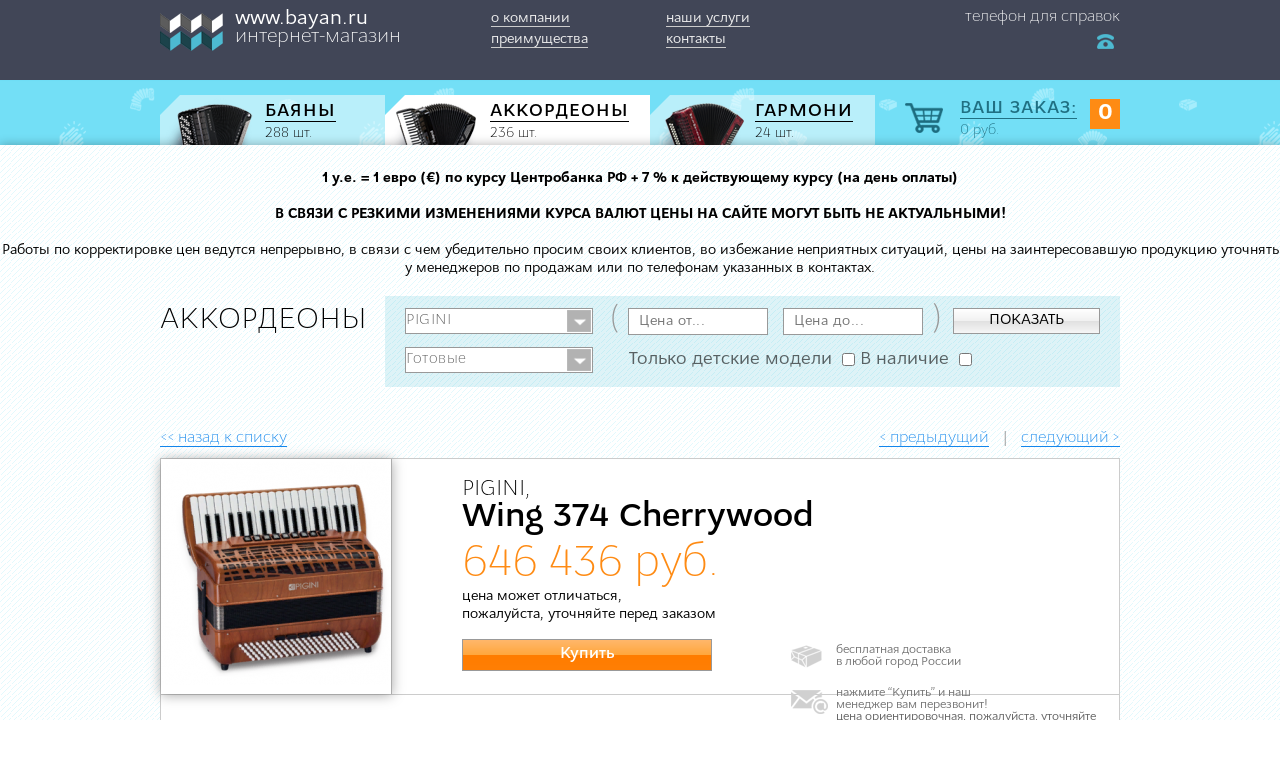

--- FILE ---
content_type: text/html; charset=utf-8
request_url: https://bayan.ru/item/wing-374-cherrywood_hxzmk
body_size: 9920
content:
<!-- LOADING HEADER -->
<!DOCTYPE html>
<html>
<head>
	<title>wing-374-cherrywood_hxzmk | www.bayan.ru | БОЛЕЕ 300 БАЯНОВ, ГАРМОНЕЙ И АККОРДЕОНОВ</title>
	<meta http-equiv="content-type" content="text/html; charset=UTF-8"/>

	<link rel="icon" type="image/png" href="https://bayan.ru/assets/img/favicon.png?te" />
	<link rel="shortcut icon" type="image/x-icon" href="https://bayan.ru/assets/img/favicon.png?te"/>		
	<!-- CSS -->
	<link rel="stylesheet" href="https://bayan.ru/assets/css/default.css?tevh" type="text/css"/>	
	<link rel="stylesheet" href="https://bayan.ru/assets/css/jquery.fancybox.css" type="text/css"/>	
	<!-- JS -->
	<script src="//cdnjs.cloudflare.com/ajax/libs/jquery/2.1.1/jquery.js"></script>
	<script type="text/javascript" src="https://bayan.ru/assets/js/jquery-ui.js"></script>
	<script type="text/javascript" src="https://bayan.ru/assets/js/jquery.cookie.js"></script>
	<script type="text/javascript" src="https://bayan.ru/assets/js/jquery.maskedinput.js"></script>
	<script type="text/javascript" src="https://bayan.ru/assets/js/jquery.validate.min.js"></script>
	<script type="text/javascript" src="https://bayan.ru/assets/js/jquery.fancybox.js"></script>
	<script type="text/javascript" src="https://bayan.ru/assets/js/base.js"></script>
	<script type="text/javascript" src="https://bayan.ru/assets/js/cart_new.js"></script>
	<script type="text/javascript">
		$(document).ready(function() {
			$('input[name="phone"]').mask("+7 (999) 999 99 99");
			$(".a_cat").fancybox({
				openEffect	: 'none',
				closeEffect	: 'none'
			});	
			$(".photo_box a").hover(
				function(){
					$(this).stop(true).animate({
						opacity: 0.7,
					},70);
				}, 		
				function(){
					$(this).stop(true).animate({
						opacity: 1,
					},70);				
				}
			);			
		});
	</script>
</head>
<body>
<!-- pop up's -->
	<div class="black_back"></div>
	<div class="popup_conf">	
		<div class="form_close">X</div>
		<h3>Политика конфиденциальности</h3>
		<p>
			Политика конфиденциальности (далее – Политика)
			разработана в соответствии с Федеральным законом от 
			27.07.2006. №152-ФЗ «О персональных данных» (далее – ФЗ-152). 
			Настоящая Политика определяет порядок обработки персональных 
			данных и меры по обеспечению безопасности персональных данных в 
			ООО «Уют Строй» (далее – Оператор) с целью защиты прав и свобод
			человека и гражданина при обработке его персональных данных, 
			в том числе защиты прав на неприкосновенность частной жизни, 
			личную и семейную тайну. В соответствии с законом ООО «Уют Строй»
			является аккредитованным обработчиком персональных данных.<br/><br/>

			Сервис открой-производство.рф несет информационный характер и не 
			обязывает посетителя к платежам и прочим действиям без его согласия. 
			Сбор данных необходим исключительно для связи с посетителем по его
			желанию и информировании об услугах ООО «Уют Строй»<br/><br/>

			<b>Основные положения нашей политики конфиденциальности могут
			быть сформулированы следующим образом:</b><br/>
			Мы не передаем Ваши персональную информацию третьим лицам. 
			Мы не передаем Вашу контактную информацию в отдел продаж без
			Вашего на то согласия. Вы самостоятельно определяете объем 
			раскрываемой персональной информации.<br/><br/>

			<b>Собираемая информация</b><br/>
			Мы собираем персональную информацию, которую Вы сознательно
			согласились раскрыть нам, для получения подробной информации 
			о услугах компании.
			Персональная информация попадает к нам путем заполнения 
			анкеты на сайте открой-производство.рф Для того, чтобы 
			получить подробную информацию о программе курса обучения, 
			месте и дате прохождения, стоимости и видах оплат, Вам 
			необходимо предоставить нам свой адрес электронной почты, 
			имя (настоящее или вымышленное) и номер телефона. Эта 
			информация предоставляется Вами добровольно и ее достоверность 
			мы никак не проверяем.<br/><br/>

			<b>Использование полученной информации</b><br/>
			Информация, предоставляемая Вами при заполнении анкеты, 
			собирается с помощью сайта открой-производство.рф и хранится 
			на его сервере. Доступ к этой информации имеет только
			администратор нашего аккаунта на данном сервисе. 
			Мы используем эту информацию только для отправки Вам 
			той информации, на которую Вы подписывались. В каждом 
			отправляемом письме сервисом открой-производство.рф 
			автоматически генерируется активная ссылка, перейдя по 
			которой Вы можете в любой момент удалить всю информацию 
			о себе полностью из базы данных.<br/><br/>

			<b>Предоставление информации третьим лицам</b><br/>
			Мы очень серьезно относимся к защите Вашей частной жизни. 
			Мы никогда не предоставляем Вашу личную информацию третьим 
			лицам, кроме случаев, когда это прямо может требовать 
			Российское законодательство (например, по запросу суда).<br/><br/>

			Вся контактная информация, которую Вы нам предоставляете, 
			раскрывается только с Вашего разрешения. Адреса электронной 
			почты никогда не публикуются на Сайте и используются нами 
			только для связи с Вами.<br/><br/>

			<b>Защита данных</b><br/>
			Администрация Сайта осуществляет защиту информации, 
			предоставленной пользователями, и использует ее только 
			в соответствии с принятой Политикой конфиденциальности.
		</p>		
	</div>	
	<div class="pop_up pop_1">
		<div class="form_close">X</div>
		<div class="bb_ft_1">
			Оставьте свои данные!
		</div>
		<div class="bb_ft_2">
			и мы Вам перезвоним
		</div>						
		<form action="" method="POST" id="cb_form" title="Заказ обратного звонка">
			<p>
				<span>1. Введите телефон для связи:</span>
				<input type="phone" name="phone" class="inp_1" placeholder="+7 912 122 22 12"/>							
			</p>
			<p class="but_4">
				<span>2. Нажмите кнопку “ОТПРАВИТЬ”</span>
				<button>ОТПРАВИТЬ</button>
			</p>							
		</form>
		<div class="bb_ft_3">
			наш менеджер свяжется с вами для<br/>
			выяснения деталей доставки						
		</div>					
	</div>	
	<div class="pop_up pop_2" >
		<div class="form_close">X</div>
		<div class="bb_ft_1">
			Оставьте свои данные!
		</div>
		<div class="bb_ft_2">
			и мы перезвоним вам<br/>
			в ближайшее время!
		</div>						
		<form action="" method="POST" id="cb_form_2" title="Сохранение товара">
			<p>
				<span>1. Введите Ваш телефон:</span>
				<input type="phone" name="phone" class="inp_1" placeholder="8 (927) 000 00 00"/>							
			</p>
			<p class="but_4">
				<span>2. Нажмите кнопку “ОТПРАВИТЬ”</span>
				<button>ОТПРАВИТЬ</button>
			</p>							
		</form>
		<div class="bb_ft_3">
			наш менеджер свяжется с вами для<br/>
			выяснения деталей доставки						
		</div>					
	</div>	
	<div class="pop_up pop_ok">
		<div class="form_close">X</div>
		<div class="bb_ft_1">
			Ваше сообщение<br/>
			отправлено!
		</div>
		<div class="bb_ft_2">
			мы свяжется с вами<br/>
			для уточнения деталей
		</div>											
	</div>		
<!-- **************** END pop up's --><!-- ****************************** -->
<div id="wrapper">	
	<div id="header">
		<div class="block_main">
			<div class="top_block">
				<div class="container" style="width: 960px;">
					<a href="/catalog">
						<div class="logo">
							<p>
								www.bayan.ru
							</p>
							<span>
								интернет-магазин
							</span>
						</div>
					</a>
					<ul>
						<li>
							<a href="/page/about">о компании</a>
						</li>
						<li>
							<a href="/page/services">наши услуги</a>
						</li>
						<li>
							<a href="/page/advantages">преимущества</a>
						</li>
						<li>
							<a href="" onclick="return false;" class="extra_link">контакты</a>
						</li>						
					</ul>
					<a href="javascript:void(0);" class="ic_search"></a>
					<div class="b1_t_1">
						<p>
							телефон для справок
						</p>
						<span>
													</span>					
					</div>
					<div class="clear"></div>
				</div>
			</div>
		</div>	
		<div class="block_search">
			<div class="container" style="width: 960px;">
				<div class="search_menu">
					<ul>
						<a href="/catalog/boyani">
							<li style="width:195px;" >
								<div class="bo_1"></div>
								<p>
									<span>БАЯНЫ</span><br/>
									288 шт.
								</p>
							</li>
						</a>
						<a href="/catalog/akkordeoni">
							<li style="width:235px;" class="current">
								<div class="bo_2"></div>
								<p>
									<span>АККОРДЕОНЫ</span><br/>
									236 шт.
								</p>						
							</li>
						</a>
						<a href="/catalog/garmoni">
							<li style="width:195px;" >
								<div class="bo_3"></div>
								<p>
									<span>ГАРМОНИ</span><br/>
									24 шт.
								</p>						
							</li>
						</a>
					</ul>
					<a href="/order">
						<div class="last_li">
							<div class="total_couter">0</div>
							<div class="basket"></div>
							<p>
								<span>ВАШ ЗАКАЗ:</span><br/>
																										<font class="total_price">0</font> руб.
																		
							</p>						
						</div>
					</a>
					<div class="clear"></div>
				</div>
			</div>
		</div>
		<div class="items_content" style="padding: 25px 0 60px 0;">
		     <center><b>1 у.е. = 1 евро (€) по курсу Центробанка РФ + 7 % к действующему курсу (на день оплаты)</b></center><br>
		      <center><b>В СВЯЗИ С РЕЗКИМИ ИЗМЕНЕНИЯМИ КУРСА ВАЛЮТ ЦЕНЫ НА САЙТЕ МОГУТ БЫТЬ НЕ АКТУАЛЬНЫМИ!</b></center><br>
		       <center>Работы по корректировке цен ведутся непрерывно, в связи с чем убедительно просим своих клиентов, во избежание неприятных ситуаций, цены на заинтересовавшую продукцию уточнять у менеджеров по продажам или по телефонам указанных в контактах.</center><br>
			<div class="container">

				<div class="ft_1">
					АККОРДЕОНЫ				
				</div>
				
				<form method="GET" action="/search" class="search_form">
					<div class="filer_box">		
						<div style="visibility:hidden;position:absolute;z-index:-100;">
							<select class="select_1" name="catalog">					
								<option value="0">Все категории</option>
																	<option value="1" >БАЯНЫ</option>
																	<option value="2" selected>АККОРДЕОНЫ</option>
																	<option value="3" >ГАРМОНИ</option>
															</select>
						</div>					
						<div>
							<select class="select_1" name="brand">					
								<option value="0">Все марки</option>
																	<option value="3" selected>PIGINI</option>
																	<option value="4" >SCANDALLI</option>
																	<option value="5" >SVOYTENKO ACCORDIONS</option>
																	<option value="6" >BALLONE BURINI</option>
																	<option value="7" >AKKO</option>
																	<option value="8" >ROLAND</option>
																	<option value="10" >EXCELSIOR</option>
																	<option value="12" >ЮПИТЕР</option>
																	<option value="13" >MENGASCINI </option>
																	<option value="14" >F. LLI ALESSANDRINI</option>
																	<option value="18" >СAVAGNOLO </option>
																	<option value="20" >MORESCHI</option>
																	<option value="21" >HOHNER</option>
																	<option value="22" >PIERMARIA</option>
																	<option value="25" >BUGARI ARMANDO</option>
																	<option value="28" >VICTORIA</option>
															</select>
						</div>
						<div>
							<span class="select_q_1">(</span>
							<input type="text" name="price_from" style="margin: 0 0 0 35px;" value="" class="inp_extr" placeholder="Цена от..."/>
						</div>	
						<div>
							<span class="select_q_2">)</span>
							<input type="text" name="price_to" style="margin: 0 0 0 15px;" value="" class="inp_extr" placeholder="Цена до..."/>
						</div>
						<div class="but_3">
							<button>
								ПОКАЗАТЬ
							</button>
						</div>
						<div class="clear"></div>
						<div style="margin:12px 0 4px 0;">
							<select class="select_1" name="type">						
								<option value="0" >Показать все</option>
								<option value="1" selected>Готовые</option>
								<option value="2" >Готово-выборные</option>
							</select>
						</div>
						<div class="inp_check">
							<label for="child">
								<span>Только детские модели</span><input type="checkbox" name="child"  value="1"/>
							</label>
							<label for="vnal">
								<span>В наличие</span><input type="checkbox" name="vnal"  value="1"/>
							</label>
						</div>		
					</div>
				</form>
				<div class="clear"></div>	
			</div>
			<div class="container">
				<div class="fi_1">
											<div>
							<a href="/catalog" class="a_more_2"><< назад к списку</a>
						</div>					
										<div class="text_right">
													<a href="/item/de-luxe-p-140_xlluq" class="a_more_2">< предыдущий</a>
						<span>|</span>
																			<a href="/item/preludio-p-36-3-cherrywood_tcfyy" class="a_more_2">следующий ></a>
											</div>
					<div class="clear"></div>
				</div>
				<div class="fi_2">
					<div class="fi_3">
												<div class="item_img">
							<a class="a_cat" rel="gal1" href="/uploads/eecdf74ad274d0feef67f29bf3502240.png">
								<div>
									<div></div>
																			<img src="/uploads/eecdf74ad274d0feef67f29bf3502240_small.png" alt="Wing 374 Cherrywood"/>
																	</div>
							</a>
							<div class="small_imgs">
																																
							</div>
						</div>

						<div class="fi_text">
							<div class="fi_t_1">
								PIGINI, <!--<span>АККОРДЕОН</span>-->
							</div>
							<div class="fi_t_2">
								Wing 374 Cherrywood							</div>
							<div class="fi_t_3">
																											646 436 руб.
																		
								
								
							</div>	цена может отличаться, <br>пожалуйста, уточняйте перед заказом
							<div class="fi_4">
								<div>
									<!--<div class="but_4">
										<button class="item_add" name="<--?=$item->bi_id;?>">Добавить в корзину</button>
									</div>-->
									<div class="but_5">
										<button name="Описание товара: 'Wing 374 Cherrywood'">Купить</button>
									</div>									
								</div>
								<div>
								
									<div class="fi_t_4">
										бесплатная доставка<br/>
										в любой город России									
									</div>
									<div class="fi_t_5">
										нажмите “Купить” и наш<br/>
										менеджер вам перезвонит!<br/>
										<span style="color:#666;font-size:12px;">цена ориентировочная, пожалуйста, уточняйте перед заказом</span>
									</div>									
								</div>
								<div class="clear"></div>
							</div>
						</div>
						<div class="clear"></div>
					</div>	
					<div class="fi_5">
						<div style="width: 220px;">
							<p>
								Кратко:
							</p>
							<span>
								Размер: <b>43,5х19,5 см.</b><br/>
								Вес: <b>8,1 кг.</b><br/>
															</span>
						</div>
						<div style="width: 290px;">
							<p>
								Правая рука:
							</p>
							<span>
								37 ноты, 4 голоса, 9 регистров.							</span>						
						</div>
						<div>
							<p>
								Левая рука:
							</p>
							<span>
								120 кнопок, 5 голоса, 5 регистров.							</span>						
						</div>
						<div class="clear"></div>
					</div>
					<div class="fi_6">
						<table cellspacing="0" cellpadding="0" bordercolor="#ccc" border="1" width="100%">
							<thead>
								<tr>
									<td colspan="2">Правая рука</td>
									<td colspan="2" width="200">Левая рука</td>
									<td colspan="3">Голоса</td>
									<td colspan="5">Регистры</td>
									<td>Лом</td>
									<td>Вес</td>
									<td>А</td>
									<td>В</td>
									<td>С</td>									
								</tr>								
							</thead>
							<tbody>
								<tr>
									<td>кнопки</td>
									<td>ноты</td>
									<td>гот-выб</td>
									<td>гот</td>
									<td>правая</td>
									<td>гот-выб</td>
									<td>гот</td>
									<td>мастер</td>
									<td>подбород</td>
									<td>правая</td>
									<td>гот-выб</td>
									<td>гот</td>
									<td>дека</td>
									<td>кг.</td>
									<td>см.</td>
									<td>см.</td>
									<td>см.</td>
								</tr>
								<tr class="tbl_cont">
									<td>-</td>
									<td>37</td>
									<td>-</td>
									<td>120</td>
									<td>4</td>
									<td>-</td>
									<td>5</td>
									<td>-</td>
									<td>-</td>
									<td>9</td>
									<td>-</td>
									<td>5</td>
									<td>-</td>
									<td>8,1</td>
									<td>43,5</td>
									<td>19,5</td>
									<td></td>
								</tr>								
							</tbody>							
						</table>					
					</div>
					<div class="fi_7">
						<div style="width: 220px;">
							<p>
								О производителе:
							</p>
							<span>
								Итальянский производитель "PIGINI". Каждый аккордеон зачинается со страстью как гармоничное сочетание высокого искусства и надежной технологии, достигаемое бесценным опытом поколений великих мастеров.							</span>
															<img src="/uploads/cc74ed2fc1eacdca63135cca780193a7.jpg" alt="photo"/>
													</div>
						<div style="width: 590px;">
							<div class="fi_info">
								<p>
									Дополнительная информация:
								</p>
								<span>
																	</span>
							</div>							
						</div>
						<div class="clear"></div>
						<div class="fi_4" style="width: 590px;float: right;padding-right: 50px;">
							<div>
								<div class="but_5">
									<button>Купить</button>
								</div>									
							</div>
										
								<div class="fi_t_5">
									нажмите “Купить” и наш<br/>
									менеджер вам перезвонит!<br/>
									<span style="color:#666;font-size:12px;">цена ориентировочная, пожалуйста, уточняйте перед заказом</span>
								</div>									
						
						<!--	<div>
								<div class="fi_t_5">
									нажмите “Купить” и наш<br/>
									менеджер вам перезвонит!
								</div>									
							</div>-->
							<div class="clear"></div>
						</div>	
						<div class="clear"></div>
						<div class="fi_up">
							<a href="javascript:void(0);"><span>&raquo;</span>Наверх</a>
						</div>
					</div>
					<div class="fi_8">
						<div style="width: 220px;">	
							<div class="fi_t_3" style="font-size: 36px;">
																											646 436 руб.
																								
							</div>						
						</div>
						<div style="width: 590px;">					
							<div class="fi_4">
								<div>
									<!--<div class="but_5">									
										<button class="item_add" name="<--?=$item->bi_id;?>">Купить</button>
									</div>	-->							
								</div>
								<div>
									<div class="fi_t_4">
										бесплатная доставка<br/>
										в любой город России									
									</div>								
								</div>
						
								<div class="clear"></div>
								
							</div>
						</div>
						<div class="clear"></div>
					</div>					
				</div>
				<div class="fi_1">
					<div>
						<a href="/catalog" class="a_more_2"><< назад к списку</a>
					</div>
					<div class="text_right">
													<a href="/item/de-luxe-p-140_xlluq" class="a_more_2">< предыдущий</a>
						<span>|</span>
												<a href="/item/preludio-p-36-3-cherrywood_tcfyy" class="a_more_2">следующий ></a>
					</div>
					<div class="clear"></div>
				</div>				
			</div>
		</div>
	</div>
	<div id="content">
		<div class="block_2" style="margin-top:0;background: url('../assets/img/pat_3.png?t') repeat;height:700px;overflow:hidden;">
			<div class="ttl_1" style="padding: 50px 0 40px 0;">
				ПОПУЛЯРНЫЕ ТОВАРЫ
			</div>
			<div class="container">
				<div class="slider_3">
					<div class="s_3_prev"></div>
					<div class="s_3_next"></div>				
					<div class="s_3_cont">
						<div class="s_3_wrap">
												
																	<a href="/item/discover-303r_kvvzd">
										<div class="s_3_slide">
											<div class="s_3_img">
												<div>
																											<img src="/uploads/46f8ccca4e06e7b07e2adcae7ab4f924_small.jpg" alt="Discover 303/Р"/>
																									
												</div>
											</div>
											<div class="s_3_text">
												<div class="s_3_t_1">
													BALLONE BURINI												</div>
												<div class="s_3_t_2">
													Discover 303/Р							
												</div>
												<div class="s_3_t_3">
																																										276 167 руб.
															
																									</div>								
											</div>								
										</div>
									</a>
																	<a href="/item/xb402">
										<div class="s_3_slide">
											<div class="s_3_img">
												<div>
																											<img src="/uploads/70ee401660099fde9ee3dd5c8debf16c_small.jpg" alt="XB402"/>
																									
												</div>
											</div>
											<div class="s_3_text">
												<div class="s_3_t_1">
													VICTORIA												</div>
												<div class="s_3_t_2">
													XB402							
												</div>
												<div class="s_3_t_3">
																																										1 161 575 руб.
															
																									</div>								
											</div>								
										</div>
									</a>
																	<a href="/item/yupiter-ne-vyibornyiy_zmbbm">
										<div class="s_3_slide">
											<div class="s_3_img">
												<div>
																											<img src="/uploads/fa8d45c43ef7f73ae4f7376a72343408_small.jpg" alt="Юпитер не выборный"/>
																									
												</div>
											</div>
											<div class="s_3_text">
												<div class="s_3_t_1">
													ЮПИТЕР												</div>
												<div class="s_3_t_2">
													Юпитер не выборный							
												</div>
												<div class="s_3_t_3">
																																										442 000 руб.
															
																									</div>								
											</div>								
										</div>
									</a>
																	<a href="/item/prestige-junior--cassotto-_omfym">
										<div class="s_3_slide">
											<div class="s_3_img">
												<div>
																											<img src="/uploads/99de57a6892abe0b24fd73f31c408ac6_small.jpg" alt="Prestige Junior  Cassotto "/>
																									
												</div>
											</div>
											<div class="s_3_text">
												<div class="s_3_t_1">
													PIGINI												</div>
												<div class="s_3_t_2">
													Prestige Junior  Cassotto 							
												</div>
												<div class="s_3_t_3">
																																										1 113 316 руб.
															
																									</div>								
											</div>								
										</div>
									</a>
																	<a href="/item/42.45-tc">
										<div class="s_3_slide">
											<div class="s_3_img">
												<div>
																											<img src="/uploads/c11a875fe7e1b6e2a39dcc12a38045bd_small.png" alt="42.45-TC"/>
																									
												</div>
											</div>
											<div class="s_3_text">
												<div class="s_3_t_1">
																									</div>
												<div class="s_3_t_2">
													42.45-TC							
												</div>
												<div class="s_3_t_3">
																																										0 руб.
															
																									</div>								
											</div>								
										</div>
									</a>
																	<a href="/item/acco-l">
										<div class="s_3_slide">
											<div class="s_3_img">
												<div>
																											<img src="/uploads/3af50ed23359c6e80fe460e0e930bbc6_small.png" alt="ACCO L"/>
																									
												</div>
											</div>
											<div class="s_3_text">
												<div class="s_3_t_1">
													SVOYTENKO ACCORDIONS												</div>
												<div class="s_3_t_2">
													ACCO L							
												</div>
												<div class="s_3_t_3">
																																										731 053 руб.
															
																									</div>								
											</div>								
										</div>
									</a>
																	<a href="/item/mod.-27_dimsx">
										<div class="s_3_slide">
											<div class="s_3_img">
												<div>
																											<img src="/uploads/078496cb4b7667ba1b1cc9d3ba3d8ba1_small.jpg" alt="mod. 27"/>
																									
												</div>
											</div>
											<div class="s_3_text">
												<div class="s_3_t_1">
													F. LLI ALESSANDRINI												</div>
												<div class="s_3_t_2">
													mod. 27							
												</div>
												<div class="s_3_t_3">
																																										133 900 руб.
															
																									</div>								
											</div>								
										</div>
									</a>
																	<a href="/item/piermaria--mod.-regent">
										<div class="s_3_slide">
											<div class="s_3_img">
												<div>
																											<img src="/uploads/aa890c825a3a1941ce2928938cd73d66_small.png" alt="Piermaria  mod. Regent"/>
																									
												</div>
											</div>
											<div class="s_3_text">
												<div class="s_3_t_1">
													PIERMARIA												</div>
												<div class="s_3_t_2">
													Piermaria  mod. Regent							
												</div>
												<div class="s_3_t_3">
																																										0 руб.
															
																									</div>								
											</div>								
										</div>
									</a>
																	<a href="/item/508silver-essenzia-brownblack-mat">
										<div class="s_3_slide">
											<div class="s_3_img">
												<div>
																											<img src="/uploads/6c6fbd1772b066d7f3f3e356bc193b10_small.jpg" alt="508/Silver Essenzia brown/black mat"/>
																									
												</div>
											</div>
											<div class="s_3_text">
												<div class="s_3_t_1">
													BUGARI ARMANDO												</div>
												<div class="s_3_t_2">
													508/Silver Essenzia brown/black mat							
												</div>
												<div class="s_3_t_3">
																																										945 663 руб.
															
																									</div>								
											</div>								
										</div>
									</a>
																	<a href="/item/mod.-polifonico-xiv-dl_ztevx">
										<div class="s_3_slide">
											<div class="s_3_img">
												<div>
																											<img src="/uploads/5f3a2b32d0279421148eb0082702ae84_small.jpg" alt="Mod. Polifonico XIV DL"/>
																									
												</div>
											</div>
											<div class="s_3_text">
												<div class="s_3_t_1">
													SCANDALLI												</div>
												<div class="s_3_t_2">
													Mod. Polifonico XIV DL							
												</div>
												<div class="s_3_t_3">
																																										543 129 руб.
															
																									</div>								
											</div>								
										</div>
									</a>
																	<a href="/item/ekspromt">
										<div class="s_3_slide">
											<div class="s_3_img">
												<div>
																											<img src="/uploads/287bf4bae6b3b4d9ea3273ad8beb71f9_small.png" alt="Экспромт"/>
																									
												</div>
											</div>
											<div class="s_3_text">
												<div class="s_3_t_1">
													AKKO												</div>
												<div class="s_3_t_2">
													Экспромт							
												</div>
												<div class="s_3_t_3">
																																										350 000 руб.
															
																									</div>								
											</div>								
										</div>
									</a>
																	<a href="/item/c-533_yzvql">
										<div class="s_3_slide">
											<div class="s_3_img">
												<div>
																											<img src="/uploads/fecd0d47dd16f39115db331ec6b75874_small.jpg" alt="C 53/3"/>
																									
												</div>
											</div>
											<div class="s_3_text">
												<div class="s_3_t_1">
													MENGASCINI 												</div>
												<div class="s_3_t_2">
													C 53/3							
												</div>
												<div class="s_3_t_3">
																																										492 080 руб.
															
																									</div>								
											</div>								
										</div>
									</a>
																	<a href="/item/30_ymtqe">
										<div class="s_3_slide">
											<div class="s_3_img">
												<div>
																											<img src="/uploads/1664bf33a6ca8297cbf4d30c0a3e29b7_small.jpg" alt="30"/>
																									
												</div>
											</div>
											<div class="s_3_text">
												<div class="s_3_t_1">
													F. LLI ALESSANDRINI												</div>
												<div class="s_3_t_2">
													30							
												</div>
												<div class="s_3_t_3">
																																										734 586 руб.
															
																									</div>								
											</div>								
										</div>
									</a>
																	<a href="/item/fr-8xb-rd_dbmdc">
										<div class="s_3_slide">
											<div class="s_3_img">
												<div>
																											<img src="/uploads/34e6d3bcfbf231e7c7457913f6a5ca97_small.png" alt="FR-8XB RD"/>
																									
												</div>
											</div>
											<div class="s_3_text">
												<div class="s_3_t_1">
													ROLAND												</div>
												<div class="s_3_t_2">
													FR-8XB RD							
												</div>
												<div class="s_3_t_3">
																																										409 490 руб.
															
																									</div>								
											</div>								
										</div>
									</a>
																	<a href="/item/sirius-kyma">
										<div class="s_3_slide">
											<div class="s_3_img">
												<div>
																											<img src="/uploads/1cb61ee8002ecde337a54af860bbfc3c_small.png" alt="Sirius Kyma"/>
																									
												</div>
											</div>
											<div class="s_3_text">
												<div class="s_3_t_1">
													PIGINI												</div>
												<div class="s_3_t_2">
													Sirius Kyma							
												</div>
												<div class="s_3_t_3">
																																										1 573 501 руб.
															
																									</div>								
											</div>								
										</div>
									</a>
													
														
						</div>				
					</div>			
				</div>
			</div>
			<div class="sub_1">
				<div class="container">
					<div class="box_2">
						<div>
							<p>
								бесплатная доставка<br/>
								в любой город<br/>
								России						
							</p>
						</div>
						<div>
							<p>
								100% гарантия<br/>
								сохранности при<br/>
								доставке	
							</p>						
						</div>
						<div>
							<p>
								индивидуальное<br/>
								оформление под<br/>
								заказ						
							</p>						
						</div>
						<div>
							<p>
								гарантия на весь<br/>
								инструмент<br/>
								1 год							
							</p>						
						</div>
						<div class="clear"></div>						
					</div>				
				</div>
			</div>
		</div>
		<!-- LOADING HEADER -->
		<div class="block_7 b7_class">
	<div class="container">
		<div class="ttl_1">
			ОТЗЫВЫ
		</div>
		<div class="slider_2">
			<div class="s_2_prev"></div>
			<div class="s_2_next"></div>
			<div class="s_2_cont">
				<div class="s_2_wrap">
					<div class="s_2_slide">
						<div class="s_2_img">
							<img src="/assets/img/feeds/1.jpg" alt="photo"/>
						</div>
						<div class="s_2_txt">
							<p>
								<b>Валентина и Андрей Прохоровы</b><br/>

							</p>
							<span>
								Долго искали для сына подходящий инструмент. Предложения есть, предложения разные. Сергей 
								помог определиться с моделью, объяснил разницу. Баян брали на прямую с фабрики, в итоге по 
								срокам вышло около 3-х недель! Пришел очень хорошо упакованный в целости и сохранности. 
								Большое спасибо за ответственную работу!								
							</span>
						</div>
					</div>
					<div class="s_2_slide">
						<div class="s_2_img">
							<img src="/assets/img/feeds/2.jpg" alt="photo"/>
						</div>
						<div class="s_2_txt">
							<p>
								<b>Сергей Животов</b><br/>

							</p>
							<span>
								Хочу оставить отзыв по работе вашего магазина! Брали два инструмента по тендеру. Команда
								Баян.ру несомненно сделал самое лучшее предложение по цене-качеству. Не могу не отметить, 
								что крайне рад был пообщаться с самим Сергеем Войтенко (Баян Микс), кто же лучше сможет 
								порекомендовать инструмент, если не он!! СПАСИБО!								
							</span>
						</div>
					</div>
					<div class="s_2_slide">
						<div class="s_2_img">
							<img src="/assets/img/feeds/3.jpg" alt="photo"/>
						</div>
						<div class="s_2_txt">
							<p>
								<b>Егор Симонов</b><br/>
								
							</p>
							<span>
								Ребята знают своей дело. Помогли с поставкой именно того Аккордеона, который я искал.
								Никаких проблем и нареканий, работают быстро и профессионально. Рекомендую!								
							</span>
						</div>
					</div>
					<div class="s_2_slide">
						<div class="s_2_img">
							<img src="/assets/img/feeds/4.jpg" alt="photo"/>
						</div>
						<div class="s_2_txt">
							<p>
								<b>Елена Агафонова</b><br/>

							</p>
							<span>
								Работали с магазином Баян.ру в декабре 2013 г. Купили – получили в целости и сохранности. 
								Менеджеры  очень квалифицированы. Заказ исполнили точно по договору. Осуществляли доставку 
								в Вологодскую область. Будем обращаться ещё!								
							</span>
						</div>
					</div>					
				</div>					
			</div>				
		</div>
	</div>
</div>
<div class="block_8">
	<div class="sub_2"></div>
	<div class="container">
		<div class="ttl_1">
			КАК МЫ РАБОТАЕМ
		</div>
		<div class="steps">
			<div class="step">
				<p>
					1
				</p>
				<b>
				<center>	ВЫБИРАЕМ</center>
				</b>						
				<span>
				<center>	 инструмент, нажимаете кнопку «купить»		</center>				
				</span>
			</div>
			<div class="step" style="left:372px;">
				<p>
					3
				</p>
				<b>
					 ПОДПИСЫВАЕМ
				</b>						
				<span>
				<center>	договор 	</center>					
				</span>
			</div>
			<div class="step" style="left:750px;">
				<p>
					5
				</p>
				<b>
				ДОСТАВЛЯЕМ
				</b>						
				<span>
				<center>инструмент прямо к вашему дому</center>				
				</span>
			</div>
			<div class="step" style="left:172px;top:295px">
				<p>
					2
				</p>
				<b>
			<center>ПОЛУЧАЕМ</center>
				</b>						
				<span>
				<center>Консультацию специалиста</center>				
				</span>
			</div>
			<div class="step" style="left:580px;top:290px">
				<p>
					4
				</p>
				<b>
					<center>ОПЛАЧИВАЕМ</center>
				</b>						
				<span>
				<center>по договору</center>				
				</span>
			</div>					
		</div>
	</div>
</div>	
<div class="block_9">
	<div class="sub_1">
		<div class="container">
			<div class="b9_box">
				<div class="logo" style="float:none;margin: 40px 0 20px;">
					<p>
						www.bayan.ru
					</p>
					<span>
						интернет-магазин
					</span>
				</div>					
				<div class="b9_t_1">
					<p>
						, 
					</p>
					<span>
													
					</span>
				</div>
				<div class="b9_t_2">
									</div>						
			</div>
			<div class="b9_box">
				<div class="b9_t_3">
					Контакты
				</div>
				<div class="b9_t_4">
					<p>
						Phone: <span></span>
					</p>
					<p>
						Email: <a href="mailto:"></a>
					</p>
					<p>
						Skype: <a href="skype:"></a>
					</p>							
				</div>						
			</div>
			<div class="clear"></div>			
			<div class="b2_t_1">
				<a href="javascript:void(0);">получить консультацию</a>
			</div>
			<div class="b2_t_2">
				или
			</div>	
			<div class="but_1">
				<a href="/catalog"><button>перейти в каталог</button></a>
			</div>					
		</div>
	</div>
</div>		
<div id="map"></div>
<div id="footer">
	<div class="container">
		<div class="foot_box">
			<p>
							</p>
			<p>
							</p>				
		</div>
		<div class="foot_box">
			<p>
								<br/><br/>

				<a href="javascript:void(0);" class="conf_js">Политика конфиденциальности</a>
			</p>
		</div>
		<div class="clear"></div>
	</div>
	<p>
		<b>2006-2021 гг.</b><br/>
		
	</p>		
</div>
<script src="https://maps.googleapis.com/maps/api/js?v=3.exp&sensor=false"></script>
<script>
		// This example uses SVG path notation to add a vector-based symbol
		// as the icon for a marker. The resulting icon is a star-shaped symbol
		// with a pale yellow fill and a thick yellow border.

		function initialize() {
		  var mapOptions = {
			zoom: 16,
			scrollwheel: false,
			center: new google.maps.LatLng(55.754108, 37.593953)
		  };

		  var map = new google.maps.Map(document.getElementById('map'),
			  mapOptions);

		  var customMarker = 'img/ic_google.png';

		  var marker = new google.maps.Marker({
			position: map.getCenter(),
			/*icon: customMarker,*/
			map: map
		  });

		}

		google.maps.event.addDomListener(window, 'load', initialize);

</script>		<!-- ****************************** -->
	</div>
</div>
</body>
</html>

--- FILE ---
content_type: application/javascript; charset=utf-8
request_url: https://bayan.ru/assets/js/base.js
body_size: 2812
content:
$(document).ready(function(){	
	/* Т А Й М Е Р  */	
	if($.cookie("end")){
		var nower = new Date().getTime();
		end = $.cookie("end");
		if((end - nower) < 0){
			var nower = new Date().getTime();
			end = nower + 60*60*1000*2.2999;
			
			$.cookie("end", end, { path: '/' });
		}
	}	
	else{
		var nower = new Date().getTime();
		end = nower + 60*60*1000*2.2999;
		
		$.cookie("end", end, { path: '/' });
	}
	function countdown(){   /* создадим функцию countdown */
		var today = new Date().getTime();   /* определим сколько милисекунд прошло с 1970 года до данного момента и запишем в переменную today */
		//var end = new Date("25 June 2014 00:01").getTime();   // Вписываем дату окончания акции на ангийском, по примеру, который записан сейчас */		
		/* определим сколько милисекунд пройдет c 1970 до указанного в скобках числа (1 января 2014) и запишем в переменную end */
		var dateX = new Date(end-today);   /* узнаем разницу в милисекундах и запишем в переменную dateX */
		var perDays = 60*60*1000*24;   /* произведем расчет милисекунд в сутки и запишем в переменную perDays */
		/* Подставляем значения*/	
		if(parseInt(Math.round(dateX/perDays)) < 10){
			$(".t_d").text('0'+Math.round(dateX/perDays));
		}
		else{
			$(".t_d").text(Math.round(dateX/perDays));
		}		
		if(parseInt(dateX.getUTCHours().toString()) < 10){
			$(".t_h").text('0'+dateX.getUTCHours().toString());
		}
		else{
			$(".t_h").text(dateX.getUTCHours().toString());
		}	
		if(parseInt(dateX.getMinutes().toString()) < 10){
			$(".t_m").text('0'+dateX.getMinutes().toString());
		}
		else{
			$(".t_m").text(dateX.getMinutes().toString());
		}			
		if(parseInt(dateX.getSeconds().toString()) < 10){
			$(".t_s").text('0'+dateX.getSeconds().toString());
		}
		else{
			$(".t_s").text(dateX.getSeconds().toString());
		}	
		/* определяем количество дней путем деления dateX на perDays и округляем это значение. А из 
		остатка вычисляем сколько часов, дней, минут и секунд осталось и приводим в строковые данные */
	}
	countdown();   /* вызываем функцию */
	setInterval(countdown, 1000);   /* даем интервал вызова функции в 1 секунду */	
	/* Т А Й М Е Р  */



		// При клике на черную форму - закрываем
		$(".form_close").add(".black_back").on("click", function(){
			$(".black_back").fadeOut(250);
			$(".pop_up").fadeOut(250);
			$(".popup_conf").fadeOut(250);
		});		

		$(".b2_t_1 a").on("click", function(){
			if( !$(".form_p").is(':animated') ) {
				$(".black_back").fadeIn(250);
				$(".pop_1").fadeIn(250);	
				$(".pop_1 form").attr('title', 'Заказ обратного звонка!');
			}
		});		
	
		$(".but_5 button").on("click", function(){
			var thisis = this;
			if( !$(".form_p").is(':animated') ) {
				var title = $(thisis).attr('name');
				$(".black_back").fadeIn(250);
				$(".pop_2").fadeIn(250);
				$(".pop_2 form").attr('title', title);				
			}
		});	
	
		$(".conf_js").on("click", function(){
			if( !$(".popup_conf").is(':animated') ) {
				// Получаем отступ от верха
				$(".popup_conf").css({'top':'auto','bottom': '100px'});
				$(".black_back").fadeIn(250);
				$(".popup_conf").fadeIn(250, function(){
					var thisis = this;
					$("html, body").delay(200).stop(true).animate({scrollTop: $(thisis).offset().top - 50 }, 800, 'easeInOutQuint');
				});	
			}
		});						

		$('.down').on('click',function () {
			var toGo = $(this).attr('name');
			if( !$("html, body").is(':animated') ) {
				$("html, body").delay(200).stop(true).animate({scrollTop: $('.'+toGo).offset().top - 30 }, 700, 'easeInOutQuint');
			}
		});		

		$('.extra_link').on('click',function () {
			if( !$("html, body").is(':animated') ) {
				$("html, body").delay(200).stop(true).animate({scrollTop: $('.block_9').offset().top - 30 }, 700, 'easeInOutQuint');
			}
		});
	
		$('.fi_up a').on('click',function () {
			if( !$("html, body").is(':animated') ) {
				$("html, body").delay(200).stop(true).animate({scrollTop: 0 }, 700, 'easeInOutQuint');
			}
		});	

		// Функция отправки сообщения на почту
		function sendmail(form_name){
			/* Получаем данные формы */
				var name = $(form_name + ' input[name="name"]').val(); 
				var phone = $(form_name + ' input[name="phone"]').val(); 
				var email = $(form_name + ' input[name="email"]').val(); 
				var super_total = $(form_name + ' input[name="super_total"]').val(); 
			/* Вбиваем их в массив */
			var dataString = { 
				'name' : name, 
				'phone' : phone,
				'email' : email,
				'super_total' : super_total
			}							
			$.ajax({
				url: '/user/order/sendmail',
				type: "POST",
				data: dataString,
				beforeSend: function(){
					$(form_name).find("input[type='text']").val(''); 
					$(".black_back").fadeIn(250);
				},						
				success: function (data){
					$(".pop_ok").fadeIn(250);
					setTimeout(function(){
						location.href = '/order';
					}, 2000);
				},
				error: function (data){
					$(".black_back").fadeOut(250);					
					alert('Ошибка! Письмо НЕ отправлено. Свяжитесь с нами, пожалуйста.');
				},
			});		
		}	
	// Валидация форм
		$("#order_form").validate({
				errorPlacement: function(error, element) {},
				debug: false,
				rules: {										
					name:{
						required: true,								
					},	
					phone:{
						required: true,								
					},
					/*email:{
						required: true,								
					},	*/				
				},
				submitHandler: function(form) {
					$(".black_back").fadeIn(250);	
					// Название формы в HTML
					var form_name = "#order_form";
					sendmail(form_name);
				}
		});			
		
		
		// Функция отправки сообщения на почту
		function callback(form_name, title, url){
			/* Получаем данные формы */
				var phone = $(form_name + ' input[name="phone"]').val(); 
				var email = $(form_name + ' input[name="email"]').val();
				var url = url;
			/* Вбиваем их в массив */
			var dataString = { 
				'phone' : phone,
				'email' : email,
				'url' : url,
				'title' : title
			}							
			$.ajax({
				url: '/user/order/callback',
				type: "POST",
				data: dataString,
				beforeSend: function(){
					$(form_name).find("input[type='text']").val(''); 
					$(".pop_up").fadeOut(250);
				},						
				success: function (data){
					$(".pop_ok").fadeIn(250);
				},
				error: function (data){
					$(".black_back").fadeOut(250);					
					alert('Ошибка! Письмо НЕ отправлено. Свяжитесь с нами, пожалуйста.');
				},
			});		
		}		
	// Валидация форм
		$("#cb_form").validate({
				errorPlacement: function(error, element) {},
				debug: false,
				rules: {										
					phone:{
						required: true,								
					},					
				},
				submitHandler: function(form) {
					$(".black_back").fadeIn(250);	
					var title = $(".pop_1 form").attr('title');
					// Название формы в HTML
					var form_name = "#cb_form";
					callback(form_name, title);
				}
		});	
	// Валидация форм
		$("#cb_form_2").validate({
				errorPlacement: function(error, element) {},
				debug: false,
				rules: {										
					email:{
						required: true,								
					},					
				},
				submitHandler: function(form) {
					$(".black_back").fadeIn(250);	
					var title = $(".pop_2 form").attr('title');
					var url = document.URL;
					// Название формы в HTML
					var form_name = "#cb_form_2";
					callback(form_name, title, url);
				}
		});	
		

 function htmSlider(){
  /* Зададим следующие параметры */
  /* обертка слайдера */
  var slideWrap = jQuery('.s_1_wrap');
  /* кнопки вперед/назад и старт/пауза */
  var nextLink = jQuery('.s_1_next');
  var prevLink = jQuery('.s_1_prev');
  /* Проверка на анимацию */
  var is_animate = false;
  /* ширина слайда с отступами */
  var slideWidth = jQuery('.s_1_slide').outerWidth(true);
  /* смещение слайдера */
  var scrollSlider = slideWrap.position().left - slideWidth;
		
  /* Клик по ссылке на следующий слайд */
  nextLink.click(function(){
   if(!slideWrap.is(':animated')) {
    slideWrap.animate({left: scrollSlider}, 650, 'easeInOutQuart', function(){
     slideWrap
      .find('.s_1_slide:first')
      .appendTo(slideWrap)
      .parent()
      .css({'left': 0});
    });
   }
  });

  /* Клик по ссылке на предыдующий слайд */
  prevLink.click(function(){
   if(!slideWrap.is(':animated')) {
    slideWrap
     .css({'left': scrollSlider})
     .find('.s_1_slide:last')
     .prependTo(slideWrap)
     .parent()
     .animate({left: 0}, 650, 'easeInOutQuart');
   }
  });
		
  /* Функция автоматической прокрутки слайдера */
  function autoplay(){
   if(!is_animate){
    is_animate = true;
    slideWrap.animate({left: scrollSlider}, 650, 'easeInOutQuart', function(){
     slideWrap
      .find('.s_1_slide:first')
      .appendTo(slideWrap)
      .parent()
      .css({'left': 0});
     is_animate = false;
    });
   }
  }
  
setInterval(autoplay, 14000);

 }
 
 /* иницилизируем функцию слайдера */
 if($('.slider_1').length){
 htmSlider();	
}
	
 function htmSlider2(){
  /* Зададим следующие параметры */
  /* обертка слайдера */
  var slideWrap = jQuery('.s_2_wrap');
  /* кнопки вперед/назад и старт/пауза */
  var nextLink = jQuery('.s_2_next');
  var prevLink = jQuery('.s_2_prev');
  /* Проверка на анимацию */
  var is_animate = false;
  /* ширина слайда с отступами */
  var slideWidth = jQuery('.s_2_slide').outerWidth(true);
  /* смещение слайдера */
  var scrollSlider = slideWrap.position().left - slideWidth;
		
  /* Клик по ссылке на следующий слайд */
  nextLink.click(function(){
   if(!slideWrap.is(':animated')) {
    slideWrap.animate({left: scrollSlider}, 650, 'easeInOutQuart', function(){
     slideWrap
      .find('.s_2_slide:first')
      .appendTo(slideWrap)
      .parent()
      .css({'left': 0});
    });
   }
  });

  /* Клик по ссылке на предыдующий слайд */
  prevLink.click(function(){
   if(!slideWrap.is(':animated')) {
    slideWrap
     .css({'left': scrollSlider})
     .find('.s_2_slide:last')
     .prependTo(slideWrap)
     .parent()
     .animate({left: 0}, 650, 'easeInOutQuart');
   }
  });
		
  /* Функция автоматической прокрутки слайдера */
  function autoplay(){
   if(!is_animate){
    is_animate = true;
    slideWrap.animate({left: scrollSlider}, 650, 'easeInOutQuart', function(){
     slideWrap
      .find('.s_2_slide:first')
      .appendTo(slideWrap)
      .parent()
      .css({'left': 0});
     is_animate = false;
    });
   }
  }
  
setInterval(autoplay, 700000);

 }
 
 /* иницилизируем функцию слайдера */
 if($('.slider_2').length){
 htmSlider2();	
}
	
 function htmSlider3(){
  /* Зададим следующие параметры */
  /* обертка слайдера */
  var slideWrap = jQuery('.s_3_wrap');
  /* кнопки вперед/назад и старт/пауза */
  var nextLink = jQuery('.s_3_next');
  var prevLink = jQuery('.s_3_prev');
  /* Проверка на анимацию */
  var is_animate = false;
  /* ширина слайда с отступами */
  var slideWidth = jQuery('.s_3_slide').outerWidth(true);
  /* смещение слайдера */
  var scrollSlider = slideWrap.position().left - slideWidth;
		
  /* Клик по ссылке на следующий слайд */
  nextLink.click(function(){
   if(!slideWrap.is(':animated')) {
    slideWrap.animate({left: scrollSlider}, 650, 'easeInOutQuart', function(){
     slideWrap
      .find('.s_3_slide:first')
      .appendTo(slideWrap)
      .parent()
      .css({'left': 0});
    });
   }
  });

  /* Клик по ссылке на предыдующий слайд */
  prevLink.click(function(){
   if(!slideWrap.is(':animated')) {
    slideWrap
     .css({'left': scrollSlider})
     .find('.s_3_slide:last')
     .prependTo(slideWrap)
     .parent()
     .animate({left: 0}, 650, 'easeInOutQuart');
   }
  });
		
  /* Функция автоматической прокрутки слайдера */
  function autoplay(){
   if(!is_animate){
    is_animate = true;
    slideWrap.animate({left: scrollSlider}, 650, 'easeInOutQuart', function(){
     slideWrap
      .find('.s_3_slide:first')
      .appendTo(slideWrap)
      .parent()
      .css({'left': 0});
     is_animate = false;
    });
   }
  }
  
setInterval(autoplay, 30000);

 }
 
 /* иницилизируем функцию слайдера */
 if($('.slider_3').length){
 htmSlider3();	
}	
});